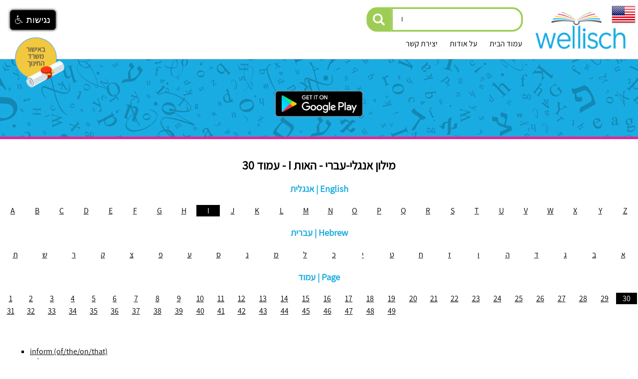

--- FILE ---
content_type: text/html; charset=UTF-8
request_url: https://www.wellisch.co.il/Index/I?page=30
body_size: 18949
content:
<html>
<head>
<meta http-equiv="Content-Type" content="text/html; charset=UTF-8">
<title>מילון אנגלי-עברי - האות I - עמוד 30 | Wellisch</title>

<meta name="description" content="בעמוד זה תמצאו מילון אנגלי-עברי לכל המילים באות I. Wellisch הוא מילון אשר הוכן בעבודת יד מדוקדקת. הוא מציג את התרגום העדכני ביותר, מילות יחס, צירופי לשון ועוד.">
<link rel="canonical" href="https://www.wellisch.co.il/Index/I?page=30" />

<script src="https://www.wellisch.co.il/js/jquery/jq.min.js"></script>
<script src="https://www.wellisch.co.il/js/dv.js"></script><link rel="stylesheet" type="text/css" href="https://www.wellisch.co.il/css/dv.css?v=0.6" /><meta name="viewport" content="width=device-width, initial-scale=0.95, maximum-scale=0.95, user-scalable=no"/>
<meta name="HandheldFriendly" content="True" />

<link rel="icon" type="image/x-icon" href="/favicon.ico">
<link rel="shortcut icon" type="image/x-icon" href="img/favicon.png">

<!-- Global site tag (gtag.js) - Google Analytics -->
<script async src="https://www.googletagmanager.com/gtag/js?id=UA-112603543-1"></script>
<script>
window.dataLayer = window.dataLayer || [];
function gtag(){dataLayer.push(arguments);}
gtag('js', new Date());
gtag('config', 'UA-112603543-1');
</script>

</head>
<body>

<div id="main_container">
<div class="sidenav_button">&#9776;</div>

<nav id="sidenav"><div id="sidenav_content"><div class="sidenav_item" onclick="DV.nav(this)"><div class="sidenav_item_label"><A HREF="https://www.wellisch.co.il/עמוד הבית">עמוד הבית</A></div></div><div class="sidenav_item" onclick="DV.nav(this)"><div class="sidenav_item_label"><A HREF="https://www.wellisch.co.il/על אודות">על אודות</A></div></div><div class="sidenav_item" onclick="DV.nav(this)"><div class="sidenav_item_label"><A HREF="https://www.wellisch.co.il/באישור משרד החינוך">באישור משרד החינוך</A></div></div><div class="sidenav_item" onclick="DV.nav(this)"><div class="sidenav_item_label"><A HREF="https://www.wellisch.co.il/SearchDev">SearchDev</A></div></div><div class="sidenav_item_selected" onclick="DV.nav(this)"><div class="sidenav_item_label"><A HREF="https://www.wellisch.co.il/Index">Index</A></div></div><div class="sidenav_item" onclick="DV.nav(this)"><div class="sidenav_item_label"><A HREF="https://www.wellisch.co.il/יצירת קשר">יצירת קשר</A></div></div><div class="sidenav_item" onclick="DV.nav(this)"><div class="sidenav_item_label"><A HREF="https://www.wellisch.co.il/הצהרת נגישות">הצהרת נגישות</A></div></div><div class="sidenav_item"><a href="https://www.facebook.com/%D7%9E%D7%99%D7%9C%D7%95%D7%9F-%D7%95%D7%9C%D7%99%D7%A9-101208078517414" target="_blank">מילון וליש בפייסבוק</a></div></div></nav><div id="header" class="header header_short"><div id="wellisch_diploma" style="position:absolute; top:75px; left:30px;"><a href="/באישור משרד החינוך"><img src="/img/wellisch-diploma.png" style="height:100px; width:auto;"></a></div><div id="logo_text_container"><div id="logo_text"><div class="logo_wide_div"><a href="https://www.wellisch.co.il/"><img src="https://www.wellisch.co.il/img/logo_s.png" id="logo_wide"></a></div></div></div>
<div id="header_sep"></div><div id="menu_container" style="position:absolute; top:60px;" class="menu_container_wide"><div id="menu_inner" style="margin-right:220px;"><div class="menu_item" onclick="DV.nav(this)"><div class="menu_item_label"><A HREF="https://www.wellisch.co.il/עמוד הבית">עמוד הבית</A></div></div><div class="menu_item" onclick="DV.nav(this)"><div class="menu_item_label"><A HREF="https://www.wellisch.co.il/על אודות">על אודות</A></div></div><div class="menu_item" onclick="DV.nav(this)"><div class="menu_item_label"><A HREF="https://www.wellisch.co.il/יצירת קשר">יצירת קשר</A></div></div></div>
 </div>
</div>
<div class="fl_c"></div><div id="DV_notice"></div><input type="hidden" id="DV_LANG_ID" value="1"><div id="DV_LANG"><a href="https://www.wellisch.co.il/SearchDev?l=EN"><img style="z-index:9999; position:relative;" src="/img/en.png"></a></div><div id="content_bg" style="padding-top:3px;"><div id="search_box_container"><div id="search_box_wide""><input type="search" id="search_box_input" class="search_box_input" onkeydown="DV.kd(event,1)" def="" placeholder="הקלד ערך לחיפוש" value="I" style="color:#000;direction:ltr;"><div id="search_box_button" class="search_box_button" onclick="DV.search(1)"><img src="https://www.wellisch.co.il/img/search.png"></div> 
 </div>
 <div class="fl_c"></div>
 
 <center><div style="margin-top:60px;">
 <a href="https://play.google.com/store/apps/details?id=com.wellisch.dictionary"><img src="/img/google-play-btn.png" style="height:52px; width:auto;"></a>
 </div></center> 
</div><div id="content_container"><div id="content_wide"><div style="direction:rtl"><h1>מילון אנגלי-עברי - האות I - עמוד 30</h1></div><h3 style="color:#18ABDF">אנגלית | English</h3><table class="idxTable" style="direction:ltr;"><tr><td class="idxTableButton"><a href="/Index/A">A</a></td><td class="idxTableButton"><a href="/Index/B">B</a></td><td class="idxTableButton"><a href="/Index/C">C</a></td><td class="idxTableButton"><a href="/Index/D">D</a></td><td class="idxTableButton"><a href="/Index/E">E</a></td><td class="idxTableButton"><a href="/Index/F">F</a></td><td class="idxTableButton"><a href="/Index/G">G</a></td><td class="idxTableButton"><a href="/Index/H">H</a></td><td class="idxTableSelected">I</td><td class="idxTableButton"><a href="/Index/J">J</a></td><td class="idxTableButton"><a href="/Index/K">K</a></td><td class="idxTableButton"><a href="/Index/L">L</a></td><td class="idxTableButton"><a href="/Index/M">M</a></td><td class="idxTableButton"><a href="/Index/N">N</a></td><td class="idxTableButton"><a href="/Index/O">O</a></td><td class="idxTableButton"><a href="/Index/P">P</a></td><td class="idxTableButton"><a href="/Index/Q">Q</a></td><td class="idxTableButton"><a href="/Index/R">R</a></td><td class="idxTableButton"><a href="/Index/S">S</a></td><td class="idxTableButton"><a href="/Index/T">T</a></td><td class="idxTableButton"><a href="/Index/U">U</a></td><td class="idxTableButton"><a href="/Index/V">V</a></td><td class="idxTableButton"><a href="/Index/W">W</a></td><td class="idxTableButton"><a href="/Index/X">X</a></td><td class="idxTableButton"><a href="/Index/Y">Y</a></td><td class="idxTableButton"><a href="/Index/Z">Z</a></td></tr></table><h3 style="color:#18ABDF">עברית | Hebrew</h3><table class="idxTable" style="direction:rtl;"><tr><td class="idxTableButton"><a href="/Index/א">א</a></td><td class="idxTableButton"><a href="/Index/ב">ב</a></td><td class="idxTableButton"><a href="/Index/ג">ג</a></td><td class="idxTableButton"><a href="/Index/ד">ד</a></td><td class="idxTableButton"><a href="/Index/ה">ה</a></td><td class="idxTableButton"><a href="/Index/ו">ו</a></td><td class="idxTableButton"><a href="/Index/ז">ז</a></td><td class="idxTableButton"><a href="/Index/ח">ח</a></td><td class="idxTableButton"><a href="/Index/ט">ט</a></td><td class="idxTableButton"><a href="/Index/י">י</a></td><td class="idxTableButton"><a href="/Index/כ">כ</a></td><td class="idxTableButton"><a href="/Index/ל">ל</a></td><td class="idxTableButton"><a href="/Index/מ">מ</a></td><td class="idxTableButton"><a href="/Index/נ">נ</a></td><td class="idxTableButton"><a href="/Index/ס">ס</a></td><td class="idxTableButton"><a href="/Index/ע">ע</a></td><td class="idxTableButton"><a href="/Index/פ">פ</a></td><td class="idxTableButton"><a href="/Index/צ">צ</a></td><td class="idxTableButton"><a href="/Index/ק">ק</a></td><td class="idxTableButton"><a href="/Index/ר">ר</a></td><td class="idxTableButton"><a href="/Index/ש">ש</a></td><td class="idxTableButton"><a href="/Index/ת">ת</a></td></tr></table><h3 style="color:#18ABDF">עמוד | Page</h3><table class="idxTable"><tr><td class="idxTableButton"><a href="/Index/I">1</a></td><td class="idxTableButton"><a href="/Index/I?page=2">2</a></td><td class="idxTableButton"><a href="/Index/I?page=3">3</a></td><td class="idxTableButton"><a href="/Index/I?page=4">4</a></td><td class="idxTableButton"><a href="/Index/I?page=5">5</a></td><td class="idxTableButton"><a href="/Index/I?page=6">6</a></td><td class="idxTableButton"><a href="/Index/I?page=7">7</a></td><td class="idxTableButton"><a href="/Index/I?page=8">8</a></td><td class="idxTableButton"><a href="/Index/I?page=9">9</a></td><td class="idxTableButton"><a href="/Index/I?page=10">10</a></td><td class="idxTableButton"><a href="/Index/I?page=11">11</a></td><td class="idxTableButton"><a href="/Index/I?page=12">12</a></td><td class="idxTableButton"><a href="/Index/I?page=13">13</a></td><td class="idxTableButton"><a href="/Index/I?page=14">14</a></td><td class="idxTableButton"><a href="/Index/I?page=15">15</a></td><td class="idxTableButton"><a href="/Index/I?page=16">16</a></td><td class="idxTableButton"><a href="/Index/I?page=17">17</a></td><td class="idxTableButton"><a href="/Index/I?page=18">18</a></td><td class="idxTableButton"><a href="/Index/I?page=19">19</a></td><td class="idxTableButton"><a href="/Index/I?page=20">20</a></td><td class="idxTableButton"><a href="/Index/I?page=21">21</a></td><td class="idxTableButton"><a href="/Index/I?page=22">22</a></td><td class="idxTableButton"><a href="/Index/I?page=23">23</a></td><td class="idxTableButton"><a href="/Index/I?page=24">24</a></td><td class="idxTableButton"><a href="/Index/I?page=25">25</a></td><td class="idxTableButton"><a href="/Index/I?page=26">26</a></td><td class="idxTableButton"><a href="/Index/I?page=27">27</a></td><td class="idxTableButton"><a href="/Index/I?page=28">28</a></td><td class="idxTableButton"><a href="/Index/I?page=29">29</a></td><td class="idxTableSelected">30</td></tr><tr><td class="idxTableButton"><a href="/Index/I?page=31">31</a></td><td class="idxTableButton"><a href="/Index/I?page=32">32</a></td><td class="idxTableButton"><a href="/Index/I?page=33">33</a></td><td class="idxTableButton"><a href="/Index/I?page=34">34</a></td><td class="idxTableButton"><a href="/Index/I?page=35">35</a></td><td class="idxTableButton"><a href="/Index/I?page=36">36</a></td><td class="idxTableButton"><a href="/Index/I?page=37">37</a></td><td class="idxTableButton"><a href="/Index/I?page=38">38</a></td><td class="idxTableButton"><a href="/Index/I?page=39">39</a></td><td class="idxTableButton"><a href="/Index/I?page=40">40</a></td><td class="idxTableButton"><a href="/Index/I?page=41">41</a></td><td class="idxTableButton"><a href="/Index/I?page=42">42</a></td><td class="idxTableButton"><a href="/Index/I?page=43">43</a></td><td class="idxTableButton"><a href="/Index/I?page=44">44</a></td><td class="idxTableButton"><a href="/Index/I?page=45">45</a></td><td class="idxTableButton"><a href="/Index/I?page=46">46</a></td><td class="idxTableButton"><a href="/Index/I?page=47">47</a></td><td class="idxTableButton"><a href="/Index/I?page=48">48</a></td><td class="idxTableButton"><a href="/Index/I?page=49">49</a></td></tr></table><br><div class="idxResults" style="direction:ltr; text-align:left;"><ul style="list-style-type: square;"><li><a href="/חיפוש/inform oftheonthat">inform (of/the/on/that)</a></li><li><a href="/חיפוש/informal">informal</a></li><li><a href="/חיפוש/informal talks">informal talks</a></li><li><a href="/חיפוש/informality">informality</a></li><li><a href="/חיפוש/informant">informant</a></li><li><a href="/חיפוש/informatics">informatics</a></li><li><a href="/חיפוש/information">information</a></li><li><a href="/חיפוש/information age">information age</a></li><li><a href="/חיפוש/information booklet">information booklet</a></li><li><a href="/חיפוש/information center">information center</a></li><li><a href="/חיפוש/information collecting">information collecting</a></li><li><a href="/חיפוש/information desk">information desk</a></li><li><a href="/חיפוש/information graphics">information graphics</a></li><li><a href="/חיפוש/information pipeline">information pipeline</a></li><li><a href="/חיפוש/information processing">information processing</a></li><li><a href="/חיפוש/information retrieval">information retrieval</a></li><li><a href="/חיפוש/information revolution">information revolution</a></li><li><a href="/חיפוש/information science">information science</a></li><li><a href="/חיפוש/information scientist">information scientist</a></li><li><a href="/חיפוש/information security">information security</a></li><li><a href="/חיפוש/information source">information source</a></li><li><a href="/חיפוש/information system implementer">Information System Implementer</a></li><li><a href="/חיפוש/information technology">information technology</a></li><li><a href="/חיפוש/informational">informational</a></li><li><a href="/חיפוש/informationinfo">information/info</a></li><li><a href="/חיפוש/informationinfo booklet">information/info booklet</a></li><li><a href="/חיפוש/informative">informative</a></li><li><a href="/חיפוש/informatively">informatively</a></li><li><a href="/חיפוש/informativeness">informativeness</a></li><li><a href="/חיפוש/informed">informed</a></li><li><a href="/חיפוש/informed consent">informed consent</a></li><li><a href="/חיפוש/informed decision">informed decision</a></li><li><a href="/חיפוש/informed opinion">informed opinion</a></li><li><a href="/חיפוש/informer">informer</a></li><li><a href="/חיפוש/informing">informing</a></li><li><a href="/חיפוש/informing on">informing (on)</a></li><li><a href="/חיפוש/infotainment">infotainment</a></li><li><a href="/חיפוש/infra">infra</a></li><li><a href="/חיפוש/infract">infract</a></li><li><a href="/חיפוש/infract the">infract (the)</a></li><li><a href="/חיפוש/infraction">infraction</a></li><li><a href="/חיפוש/infrared">infrared</a></li><li><a href="/חיפוש/infrastructural">infrastructural</a></li><li><a href="/חיפוש/infrastructure">infrastructure</a></li><li><a href="/חיפוש/infrastructures">infrastructures</a></li><li><a href="/חיפוש/infrequence">infrequence</a></li><li><a href="/חיפוש/infrequency">infrequency</a></li><li><a href="/חיפוש/infrequent">infrequent</a></li><li><a href="/חיפוש/infrequently">infrequently</a></li><li><a href="/חיפוש/infringe">infringe</a></li><li><a href="/חיפוש/infringe on immunity">infringe on immunity</a></li><li><a href="/חיפוש/infringe on immunity of">infringe on immunity (of)</a></li><li><a href="/חיפוש/infringe the law">infringe the law</a></li><li><a href="/חיפוש/infringe uponon">infringe (upon/on)</a></li><li><a href="/חיפוש/infringement">infringement</a></li><li><a href="/חיפוש/infringement of law">infringement of law</a></li><li><a href="/חיפוש/infructuous">infructuous</a></li><li><a href="/חיפוש/infuriate">infuriate</a></li><li><a href="/חיפוש/infuriate the">infuriate (the)</a></li><li><a href="/חיפוש/infuriated">infuriated</a></li><li><a href="/חיפוש/infuriating">infuriating</a></li><li><a href="/חיפוש/infuriatingly">infuriatingly</a></li><li><a href="/חיפוש/infuriation">infuriation</a></li><li><a href="/חיפוש/infuse">infuse</a></li><li><a href="/חיפוש/infuse hope">infuse hope</a></li><li><a href="/חיפוש/infuse thewith">infuse (the/with)</a></li><li><a href="/חיפוש/infuse with content">infuse with content</a></li><li><a href="/חיפוש/infuse with content the">infuse with content (the)</a></li><li><a href="/חיפוש/infused">infused</a></li><li><a href="/חיפוש/infused with">infused (with)</a></li><li><a href="/חיפוש/infusible">infusible</a></li><li><a href="/חיפוש/infusion">infusion</a></li><li><a href="/חיפוש/infusion of capital">infusion of capital</a></li><li><a href="/חיפוש/ingather">ingather</a></li><li><a href="/חיפוש/ingather thethat">ingather (the/that)</a></li><li><a href="/חיפוש/ingathering">ingathering</a></li><li><a href="/חיפוש/ingathering of">ingathering (of)</a></li><li><a href="/חיפוש/ingathering of the exiles">ingathering of the exiles</a></li><li><a href="/חיפוש/ingenious">ingenious</a></li><li><a href="/חיפוש/ingeniously">ingeniously</a></li><li><a href="/חיפוש/ingeniousness">ingeniousness</a></li><li><a href="/חיפוש/ingenue">ingenue</a></li><li><a href="/חיפוש/ingenuity">ingenuity</a></li><li><a href="/חיפוש/ingenuous">ingenuous</a></li><li><a href="/חיפוש/ingenuously">ingenuously</a></li><li><a href="/חיפוש/ingenuousness">ingenuousness</a></li><li><a href="/חיפוש/ingest">ingest</a></li><li><a href="/חיפוש/ingest the">ingest (the)</a></li><li><a href="/חיפוש/ingestion">ingestion</a></li><li><a href="/חיפוש/inglorious">inglorious</a></li><li><a href="/חיפוש/ingloriously">ingloriously</a></li><li><a href="/חיפוש/ingloriousness">ingloriousness</a></li><li><a href="/חיפוש/ingot">ingot</a></li><li><a href="/חיפוש/ingrain">ingrain</a></li><li><a href="/חיפוש/ingrain thewith">ingrain (the/with)</a></li><li><a href="/חיפוש/ingrained">ingrained</a></li><li><a href="/חיפוש/ingrained instinct">ingrained instinct</a></li><li><a href="/חיפוש/ingrained nature">ingrained nature</a></li><li><a href="/חיפוש/ingrained within">ingrained (within)</a></li><li><a href="/חיפוש/ingrate">ingrate</a></li></ul></div></div><div id="footer"><div style="font-weight:700; font-family:'Open Sans'; margin-top:1px; margin-bottom:5px">English-Hebrew, Hebrew-English online dictionary | מילון מקוון עברי-אנגלי, אנגלי-עברי</div>&copy; Copyright 2026 WELLISCH | Powered by DMS | Developed by <a style="color:#aaa;" target="_blank" href="https://www.op2.co.il">OP2</a> | <a style="color:#888; text-decoration:none;" href="https://www.wellisch.co.il/תנאי שימוש">תנאי שימוש</a> | <a style="color:#888; text-decoration:none;" href="https://www.wellisch.co.il/הצהרת נגישות">הצהרת נגישות</a> | <a style="color:#888; text-decoration:none;" href="https://www.wellisch.co.il//Index/א">אינדקס</a></div>
<div id="overlay"></div>
<div id="settings_display"></div>
</div>
<script src="https://code.jquery.com/jquery-1.12.4.js" type="text/javascript"></script>

<script src="https://www.negishim.com/accessibility/accessibility_pro_group255.js" type="text/javascript"></script>
<script type="text/javascript">
  accessibility_rtl = false;
  pixel_from_side = 20;
  pixel_from_start = 20;
  css_style = 2;
</script>
</body></html>


--- FILE ---
content_type: text/css
request_url: https://www.wellisch.co.il/css/dv.css?v=0.6
body_size: 18056
content:
/* hebrew */
@font-face {
  font-family: 'Assistant';
  font-style: normal;
  font-weight: 400;
  src: local('Assistant'), local('Assistant-Regular'), url(fonts/Assistant_a.woff2) format('woff2');
  unicode-range: U+0590-05FF, U+20AA, U+25CC, U+FB1D-FB4F;
}
/* latin */
@font-face {
  font-family: 'Assistant';
  font-style: normal;
  font-weight: 400;
  src: local('Assistant'), local('Assistant-Regular'), url(fonts/Assistant_b.woff2) format('woff2');
  unicode-range: U+0000-00FF, U+0131, U+0152-0153, U+02C6, U+02DA, U+02DC, U+2000-206F, U+2074, U+20AC, U+2212, U+2215;
}

@font-face {
  font-family: 'Open Sans Hebrew';
  font-style: normal;
  font-weight: 400;
  src: url(fonts/Opensans/OpenSansHebrew-Regular.eot);
  src: url(fonts/Opensans/OpenSansHebrew-Regular.eot?#iefix) format('embedded-opentype'),
       url(fonts/Opensans/OpenSansHebrew-Regular.woff2) format('woff2'),
       url(fonts/Opensans/OpenSansHebrew-Regular.woff) format('woff'),
       url(fonts/Opensans/OpenSansHebrew-Regular.ttf) format('truetype');
}
@font-face {
  font-family: 'Open Sans Hebrew';
  font-style: normal;
  font-weight: 700;
  src: url(fonts/Opensans/OpenSansHebrew-Bold.eot);
  src: url(fonts/Opensans/OpenSansHebrew-Bold.eot?#iefix) format('embedded-opentype'),
       url(fonts/Opensans/OpenSansHebrew-Bold.woff2) format('woff2'),
       url(fonts/Opensans/OpenSansHebrew-Bold.woff) format('woff'),
       url(fonts/Opensans/OpenSansHebrew-Bold.ttf) format('truetype');
}


html,body {
 padding:0px;
 margin:0px;
 font-family: 'Assistant', 'Open Sans Hebrew', sans-serif;
 width:100%;
 height:100%;
}

#main_container {
	transition: transform .4s ease,-webkit-transform .4s ease;
	-webkit-transition: -webkit-transform .4s ease;
	transition: -webkit-transform .4s ease;
	-o-transition: transform .4s ease;
	transition: transform .4s ease;
}

h1 {
 font-size:24px;
}

#header {
	width:100%;
	text-align:center;
	/*background-color:#e9ece5;*/
	overflow:hidden;
	text-align:center;
}
.header {
	height:225px;
}
.header_short {
	height:100px;
}
#header_sep {
	width:100%;
	height:1px;
	background-color:#C0C0C0;
	margin-top:8px;
	/*margin-bottom:5px;*/
}
#logo_container {
	/*float:right;*/
	margin-right:9px;
	margin-top:9px;
}
#logo_container img {
	width:auto;
	height:175px;
	transform: rotate(10deg);
	-moz-transition: all 1s ease;
	-webkit-transition: all 1s ease;
	transition: all 1s ease;
	
}
#menu_container {
	width:100%;
	position:relative;
	top:-1px;
}
#menu_inner {
	margin-left:auto;
	margin-right:auto;
	width:260px;
}
.menu_item {
	cursor:pointer;
	/*width:100px;*/
	direction:rtl;
	/*border-left:1px solid rgba(0,0,0,0.2);*/
	border-top: 2px solid rgba(0,0,0,0);
	border-radius: 1px;
	float:right;
	padding-top:15px;
	height:80px;
	padding-right:12px;
	padding-left:12px;
	-moz-transition: background-color 0.5s ease;
	-webkit-transition: background-color 0.5s ease;
	transition: background-color 0.5s ease;
	-webkit-user-select: none; /* Chrome/Safari */        
	-moz-user-select: none; /* Firefox */
	-ms-user-select: none; /* IE10+ */
	color:#000;
}
/*
.menu_item:hover {
	background-color:#eee;
}
*/
.menu_item:hover a {
	color:#666;
}

.menu_item_label a {
	color:#000;
	font-size:16px;
	text-decoration:none;
}

.menu_item_selected {
	/*width:100px;*/
	direction:rtl;
	/*border-left:2px solid #fff;
	border-right:1px solid #ccc;*/
	border-top: 3px solid #FFC928;
	border-radius: 1px;
	float:right;
	padding-top:15px;
	height:80px;
	padding-right:12px;
	padding-left:12px;
	-moz-transition: background-color 0.5s ease;
	-webkit-transition: background-color 0.5s ease;
	transition: background-color 0.5s ease;
	-webkit-user-select: none; /* Chrome/Safari */        
	-moz-user-select: none; /* Firefox */
	-ms-user-select: none; /* IE10+ */
	/*background-color:#3b3a36;*/
	color:#18ABDF;
}
.menu_item_selected a {
	color:#18ABDF;
}

.menu_extras {
	float:right;
	padding-top:25px;
	padding-right:15px;
}
.menu_extras .fb_lbl {
	float:right;
}
.menu_extras .fb_img {
	float:right;
	margin-right:8px;
}
.menu_extras a {
	text-decoration:none;
	color:#444;
}

.fl_r {
	float:right;
}
.fl_l {
	float:left;
}
.fl_c {
	clear:both;
}

#logo_text_container {
 /*float:right;*/
 background-color:#fff;
 height:175px;
 text-align:center;
}
#logo_text_container a {
	text-decoration:none;
}

#logo_text {
  font-size:26px;
  padding-left:30px;
  padding-right:22px;
  font-family: 'Alef', Arial;
  direction:rtl;
}


#content_bg {
	margin-top:18px;
	border-top:1px solid #C0C0C0;
	border-bottom:1px solid #C0C0C0;
	background:url(../img/bg.jpg);
	padding-top:68px;
	
}

#section_vspacer {
	 height:50px;
}
#footer {
	/*margin-top:25px;*/
	padding-top:10px;
	width:100%
	font-size:15px;
	color:#aaa;
	text-align:center;
	padding-bottom:10px;
}

#search_box_container,#search_box_container2 {
  width:100%;
}
#search_box_container2{ margin-bottom:40px;}
#search_box,#search_box2{
 width:540px;
 margin-left:auto;
 margin-right:auto;
}

.search_box_input,.search_box_input2 {
 float:right;
 height:70px;
 width:450px;
 border:5px solid #9DCD55;
 border-top-right-radius:30px;
 border-bottom-right-radius:30px;
 padding-bottom:10px;
 padding-top:8px;
 padding-right:25px;
 padding-left:25px;
 font-family: 'Assistant', 'Open Sans Hebrew', sans-serif;
 font-size:28px;
 /*color:#C0C0C2;*/
 color:#000;
 direction:rtl;
}
.search_box_button,.search_box_button2 {
 float:right;
 height:50px;
 width:60px;
 text-align:center;
 cursor:pointer;
 font-size:20px;
 padding:10px;
 padding-top:18px;
 padding-bottom:2px;
 border-top-left-radius:30px;
 border-bottom-left-radius:30px;
 background-color:#9DCD55;
 -moz-transition: background-color 0.5s ease;
 -webkit-transition: background-color 0.5s ease;
 transition: background-color 0.5s ease;
}
.search_box_button:hover img {
 opacity:0.6;
}



.search_box_input_ltr,.search_box_input2_ltr {
 float:left;
 height:70px;
 width:450px;
 border:5px solid #9DCD55;
 border-top-left-radius:30px;
 border-bottom-left-radius:30px;
 padding-bottom:10px;
 padding-top:8px;
 padding-right:25px;
 padding-left:25px;
 font-family: 'Assistant', 'Open Sans Hebrew', sans-serif;
 font-size:28px;
 color:#C0C0C2;
 direction:ltr;
}
.search_box_button_ltr,.search_box_button2_ltr {
 float:left;
 height:50px;
 width:60px;
 text-align:center;
 cursor:pointer;
 font-size:20px;
 padding:10px;
 padding-top:18px;
 padding-bottom:2px;
 border-top-right-radius:30px;
 border-bottom-right-radius:30px;
 background-color:#9DCD55;
 -moz-transition: background-color 0.5s ease;
 -webkit-transition: background-color 0.5s ease;
 transition: background-color 0.5s ease;
}
.search_box_button_ltr:hover img {
 opacity:0.6;
}

#content_container {
	width:100%;
	text-align:center;
}
#content {
	margin-top:40px;
	border-top:5px solid #E62494;
	border-bottom:5px solid #E62494;
	background-color:#FFF;
	margin-bottom:60px;
	padding-top:20px;
	width:100%;
}
#content_wide {
	margin-top:40px;
	border-top:5px solid #E62494;
	border-bottom:5px solid #E62494;
	background-color:#FFF;
	margin-bottom:60px;
	padding-top:20px;
	padding-bottom:50px;
	width:100%;
}

#content_title {
	font-size:23px;
	color:#17ADE2;
	direction:rtl;
	text-align:right;
	padding-right:7%;
	margin-bottom:15px;
}
#content_title td {
	font-size:23px;
	color:#17ADE2;
}

#content_body {
	font-size:21px;
	direction:rtl;
	text-align:right;
	color:#7D7D7F;
	padding-right:7%;
	padding-left:2%;
}
#content_r {
	font-size:21px;
	direction:rtl;
	text-align:right;
}

.dash_sep {
	width:2px;
	/*background-color:#9DCB51;*/
	background-color: #19ACE2;
}

.tdltr {
 text-align:left;
 direction:ltr;
}
.tdrtl {
 text-align:right;
 direction:rtl;
}
/*.dash_rtr {
 width:100%;
}*/
.dash_rtb {
	margin-bottom:20px;
}

.dash_rtbh td {
 /* border: 1px solid #444;*/
  font-size:14px;
  vertical-align:top;
}
.dash_rtb_hdr {
	/*background-color:#444;
	background-color:#919193;*/
	background-color:#9DCD55;
	color:#fff;
	text-align:center;
	/*font-weight:bold;*/
}
.dash_rtb_hdr_td {
  border-left:8px solid #FFF;
  border-right:8px solid #FFF;	
  padding:10px;
  font-weight:bold;
}
.op2_dc {
 font-size:15px;
 width:164px;
 padding:7px;
 border-bottom:2px solid #E1E1E1;
 vertical-align:top;
}
.tdvac {
 vertical-align:middle;
}
.mobile_spacer {
 /*background-color:#19ACE2; */
 /*background-color: #9DCB51;*/
 background-color: #18ADE5;
 text-align:center; 
 font-size:11px;
 margin-bottom:10px;
}

.contact_form_table {
	width:400px;
	direction:rtl;
}

.contact_form {
	width:400px;
	margin-left:auto;
	margin-right:auto;
	margin-bottom:20px;
}
.contact_inp1 {
	direction:rtl;
	border:1px solid #C7C5C6;
	padding:5px;
	padding-left:8px;
	padding-right:8px;
	min-height:36px;
	color:#7C7C7E;
	border:1px solid #C7C5C6;
	font-family: 'Assistant', 'Open Sans Hebrew', sans-serif;
	width:200px;
	font-size:16px;
}

.contact_inp2 {
	direction:rtl;
	/*background-color:rgba(169,169,169,0.2);*/
	padding:5px;
	padding-right:8px;
	min-height:36px;
	color:#7C7C7E;
	border:1px solid #C7C5C6;
	font-family: 'Assistant', 'Open Sans Hebrew', sans-serif;
	width:404px;
	font-size:16px;
}

.contact_inp3 {
	direction:rtl;
	border:1px solid #C7C5C6;
	padding:5px;
	padding-right:8px;
	height:140px;
	color:#7C7C7E;
	border:1px solid #C7C5C6;
	width:404px;
	overflow-y: auto;
	font-family: 'Assistant', 'Open Sans Hebrew', sans-serif;
	font-size:16px;
}
.contact_inpButton {
	direction:rtl;
    width:380px;
	/*background-color: rgba(27, 166, 82, 0.88);*/
	background-color:#19ACE2;
	text-align:center;
	color:#fff;
	padding-left:12px;
	padding-right:12px;
	padding-top:3px;
	padding-bottom:3px;
	font-size:22px;
	cursor:pointer;
}
.contact_form_header {
	color:#7D7D7F; padding-bottom:4px;
}
#loader {
 z-index:5005;
 position:absolute;
 background-color: #AAAADD;
 height:3px;
 width:0%;
 opacity:1;
 -moz-transition: all 0.5s ease;
 -webkit-transition: all 0.5s ease;
 transition: all 0.5s ease;
}


.sidenav_button {
 display:none;
 position:absolute;
 top:10px;
 left:8px;
 font-size:32px;
 font-weight:bold;
 border:none;
 z-index:2250;
 width:35px;
 height:35px;
 background:none;
 cursor:pointer;
}

#sidenav {
	display:none;
    position: absolute;
    top: 0;
    height: 100%;
    left: -250px;
    width: 250px;
	z-index:2270;
    background-color:#1798C6;
}
#sidenav_content {
	padding:7px;
	padding-right:15px;
	padding-top:10px;
	direction:rtl;
}

.sidenav_item {
	 margin-bottom:5px;
}
.sidenav_item a {
	color:#fff;
	text-decoration:none;
}
.sidenav_item_selected {
	margin-bottom:5px;
}
.sidenav_item_selected a {
	color:#fff;
	font-weight:bold;
	text-decoration:none;
}

.sidenav_cat {
	font-weight:bold;
	width:100%;
	direction:rtl;
}

#overlay {
    position: absolute;
    display: none;
    width: 100%; 
    height: 100%; 
    top: 0;
    left: 0;
    right: 0;
    bottom: 0;
    background-color: rgba(255,255,255,0.5);
    z-index: 50;
}

#content_r {
  width: 100%;
  white-space: nowrap;
  overflow-y: hidden;
  overflow-x: scroll;
  -webkit-overflow-scrolling: touch;
 }	

 #settings_display {
	 display:none;
	 content: ''
 }

 
.empty_cell {
 width:90%;
 height:1px;
/*margin-top:8%;*/
 margin-left:5%;
 margin-right:5%;
 background-color:#afafaf;

 /*display:inline-block;*/
 /*background: #fff200;

 background: -moz-linear-gradient(10deg, #fff 1%, #fff 47%, #c9c9c9 48%, #fff 49%, #fff 100%); 
 background: -webkit-linear-gradient(10deg, #fff 1%,#fff 47%,#c9c9c9 48%,#fff 49%,#fff 100%);
 background: linear-gradient(10deg, #fff 1%,#fff 47%,#c9c9c9 48%,#fff 49%,#fff 100%); */
 
 /*
 width:90%;
 height:100%;
 margin-left:5%;
 margin-right:5%;
 
 background: -moz-linear-gradient(0deg, #fff 1%, #fff 47%, #afafaf 48%, #fff 49%, #fff 100%); 
 background: -webkit-linear-gradient(0deg, #fff 1%,#fff 47%,#afafaf 48%,#fff 49%,#fff 100%);
 background: linear-gradient(0deg, #fff 1%,#fff 47%,#afafaf 48%,#fff 49%,#fff 100%);*/
}
 
/*  and (max-device-width: 1080px)*/
/*@media only screen and (orientation: portrait) {*/
/*@media screen and (max-device-aspect-ratio: 1/1) and (orientation: portrait)*/
/*@media screen and (max-aspect-ratio: 13/9) {*/

#dash_rtb_responsive {
	display:none;
	/*padding:10px;*/
	direction:ltr;
	box-sizing: border-box;
}


.rtb_item {
 float:right;
 margin-top:15px;
 margin-left:10px;
 /*margin-right:10px;*/
}
.rtb_header  {
  border-left:7px solid #FFF;
  border-right:7px solid #FFF;	
  padding:10px;
  font-weight:bold;
  background-color:#9DCD55;
  color:#fff;
  text-align:center;
  width:328px;
}

.rtb_cell  {
 float:left;
 text-align:left;
 direction:ltr;
 display: table-cell;
 padding:5px;
}
.rtb_cell_rtl  {
 float:left;
 direction:rtl;
 text-align:right;
 display: table-cell;
 padding:5px;
}
.rtb_spacer {
 background-color: #18ADE5;
 width:100%;
 height:10px;
 text-align:center; 
 font-size:11px;
 margin-bottom:30px;
 margin-top:25px;
}

.sharethis-inline-share-buttons {
	margin-top:20px;
}
#search_box_wide {
 position:absolute; top:4px; right:150px; transform:scale(0.7, 0.7); -ms-transform:scale(0.7, 0.7); -webkit-transform:scale(0.7, 0.7);
 width:540px;
 margin-left:auto;
 margin-right:auto;
}
.header_short {
	height:100px;
}
.logo_wide_div {
	position:absolute; right:15px; top:15px;text-align:right;
	z-index:9998;
}
.footer_contact {
	text-align:center;
	padding-bottom:5px;
}
.footer_contact a {
	color:#fff;
	text-decoration:none;	
}



.idxTable {
width:100%;
}
.idxTableButton {
width:15px;
height:15px;
text-align:center;
}
.idxTableSelected {
background-color:#000;
color:#fff;
width:15px;
height:15px;
text-align:center;
}

.idxTableButton a {
 text-decortation:none;
 color:#000;
}
.idxResults {
 text-align:right; direction:rtl; padding:20px;
}
.idxResults a {
 color:#000;
}


@media screen and (max-width: 1585px) {
	
 #dash_rtb_content {
	 display:none;
 }

 /*#menu_container {
    display:none;	
 }*/
 #dash_rtb_responsive {
  display:inline;
 }
 .op2_dc {
	 border-bottom:none;
 }
 
 #content {
  width:auto;
 }
 #content_body {
	 padding-right:none;
 }
 #content_body_wide {
	 padding-right:none;
 }
 #search_box {
	width:92%;
 }
 #search_box_input {
	 width:70%;
	 font-size:20px;
 }

 #search_box2 {
	width:92%;
 }
 #search_box_input2 {
	 width:70%;
	 font-size:20px;
 }


 .sidenav_button {
  /*display:block;*/
 }
 
 #settings_display {
	 content:'P'
 }
 /*.op2_dc {
  font-size:18px;
  width:175px;
 }*/
 
 #logo_text {
  font-size:18px;
 }
 #search_box_button {
  width:50px;
 }
 .sidenav_button {
  font-size:24px;
 }
 .contact_form_table {
  width:auto;
 }
 .contact_inp1 {
  width:170px;
 }
 .contact_inp2 {
  width:345px;
 }
 .contact_inp3 {
  width:345px;
 }
 .contact_inpButton {
  width:320px;
 }
 
}
@media screen and (max-width: 560px) {
 .accessibility_component {
   display:none !important;
 }

 #wellisch_diploma {
  display:none;
 }
 /*#menu_inner {
  width:250px;
 }*/
 
	 #DV_LANG img {
	  width:32px;
	  height:32px;
	 }
	 
	 #content_bg {
	  background:url(../img/bg_mobile.jpg);
	 }
	
	 #search_box_wide {
		 width:70%;
	 }
	 #logo_wide {
		width:90%;
		height:auto;
	}
	 


.idxTableButton {
 width:30px;
 height:30px;
 display: inline-block;
}


}
@media screen and (max-width: 435px) {
	#logo_wide {
		width:50%;
		height:auto;
	}
	/*.search_box_wide {*/
	/*#menu_container {*/
	.menu_container_wide {
		display:none;
	}
	.header_short {
	 height:115px;
	}	
	#search_box_wide {
		top:65px;
		right:-30px;
		transform:scale(0.6, 0.6); -ms-transform:scale(0.6, 0.6); -webkit-transform:scale(0.6, 0.6);
	}
	#search_box_wide {
	 width:130%;
    }
	.logo_wide_div {
	 position:static; right:none; top:none;text-align:center;
	}
}

.DV_notice {	
    font-family: Arial;
	padding:8px;
	text-align:center;
	font-size:24px;
	width:100%;
	background-color:#000;
	color:#fff;
}
.DV_notice a {
	font-weight:bold;
	color:#fff;
}

#DV_LANG {
	position:absolute;
	top:5px;
	right:5px;
}
/*cell width*/

@media screen and (min-width: 1585px) {

#dash_rtb_content {
 display:block;
 margin-left:auto;
 margin-right:auto;
}
#dash_rtb_content tr {
 clear:both;
 display:block;
 display:flex;
}
#dash_rtb_content td.dash_sep {
 display:block;
 float:left;
 height: 100%;
 min-height:55px;
 background-color:transparent;
}

#dash_rtb_content .dash_rtr {
 border-bottom: 2px solid #E1E1E1;
}

#dash_rtb_content tr.dash_rtb_hdr {
 display:block;
 height:40px;
 background-color:#fff;
}
#dash_rtb_content td.dash_rtb_hdr_td {
 display:block;
 float:left;
 width:357px !important;
 background-color:#9DCD55;
}
#dash_rtb_content td.op2_dc {
 display:block;
 float:left;
 width:182px !important;
 min-height:40px;
 border-bottom:none;
 border-left:1px solid #19ACE2;
}
#dash_rtb_content td.op2_dc:nth-child(1) {
 border-left:none;
}

#dash_rtb_content .op2_dc .empty_cell {
 margin-top:15px;
}

}

/* responsive */
@media screen and (max-width: 400px) {

dash_rtb_responsive #rtb_content tr {
 clear:both;
 display:block;
 display:flex;
}


#dash_rtb_responsive td.op2_dc {
 display:block;
 float:left;
 width:182px !important;
 min-height:40px;
 border-bottom:none;
 /*border-left:1px solid #19ACE2;*/
 padding: 2px !important;
}

.rtb_item {
 margin-left:0px;
}
.rtb_item table {

 margin:0px;
 padding:0px;
 margin-top:10px;
}

/*.rtb_item td.dash_sep {
 display:none;
}*/


}

.resp_mob { display: none }

@media screen and (max-aspect-ratio: 13/9) {

 .resp_mob { display: inline-block; }
 .resp_desk { display: none; }

}

--- FILE ---
content_type: application/x-javascript
request_url: https://www.wellisch.co.il/js/dv.js
body_size: 5009
content:
//op2 DMS Client (c) op2 2018
function validateEmail(t){return/^(([^<>()\[\]\\.,;:\s@"]+(\.[^<>()\[\]\\.,;:\s@"]+)*)|(".+"))@((\[[0-9]{1,3}\.[0-9]{1,3}\.[0-9]{1,3}\.[0-9]{1,3}])|(([a-zA-Z\-0-9]+\.)+[a-zA-Z]{2,}))$/.test(t)}DV={e:{sb:0}},DV.base_url="https://wellisch.co.il/",DV.i=function(){var t=$("#search_box_input");""==t.val()&&t.val(t.attr("def")),$("#loader").css("width","100%").css("opacity","0"),DV.initSidebar(),DV.initScroller(),DV.initResponiveTable(),DV.checkBrowser()},DV.initScroller=function(){var t=$("#content_r"),a=$("#dash_rtb_content").width()-$("#content_wide").width();t.scrollLeft(-a)},DV.tfFocus=function(t){var a=$(t);a.val()==a.attr("def")&&a.val("").css("color","#000")},DV.tfBlur=function(t){var a=$(t);""==a.val()&&a.val(a.attr("def")).css("color","#C0C0C2")},DV.search=function(t){var a="#search_box_input";2==t&&(a+="2");var r=$(a),e=r.val();(e=(e=(e=e.replace(/%/g,"")).replace(/\//g,"")).replace(/\\/g,""))==r.attr("def")&&(e="");$("#settings_display").css("content");var n=DV.base_url+"חיפוש/"+e,s=$("#DV_LANG_ID");s.length>0&&"2"==s.val()&&(n+="?l=EN"),window.location=n},DV.kd=function(t,a){13==t.keyCode&&DV.search(a);var r="#search_box_input";2==a&&(r+="2");var e=$(r),n=$(e).val();if(""==n)return 0;for(var s=0,i=0,c=n.length;i<c;i++)if(n.charCodeAt(i)>255){s=1;break}0==s?$(e).css("direction","ltr").css("text-align","left"):$(e).css("direction","rtl").css("text-align","right")},DV.nav=function(t){var a=$(t).find("a").attr("href");window.location=a},DV.execContact=function(){var t=function(t){return""==t.val()||t.val()==t.attr("label")?(t.css("border","1px solid #FF0000"),-1):(t.css("border","1px solid #C7C5C6"),t.val())},a={};if(a.name=t($("#contact_name")),-1==a.name)return-1;var r=$("#DV_LANG_ID");if(r.length>0&&"2"==r.val())var e="Message Sent",n="Invalid Email Address";else e="ההודעה נשלחה",n="כתובת דוא&quot;ל לא תקינה";if(a.email=t($("#contact_email")),-1==a.email)return-1;if(!validateEmail(a.email))return $("#contact_email").css("border","1px solid #FF0000"),$("#contact_output").html('<div style="color:#DD99AA; font-size:23px; text-align:center; background-color:rgba(0,0,0,0.6);">'+n+"</div>"),-1;if($("#contact_output").html(""),a.sbj=t($("#contact_subject")),-1==a.sbj)return-1;a.msg=$("#contact_message").val();$.post("contact/",a,function(t){if("ok"!=t)return alert(t),-1;$("#contact_output").html('<div style="color:#77ee66; font-size:23px; text-align:center; background-color:rgba(0,0,0,0.8);">'+e+"</div>"),$(".contact_i").each(function(){var t=$(this);t.val(t.attr("label")),t.css("color","#333")})})},DV.initContact=function(){$(".contact_i").each(function(){var t=$(this);t.val(t.attr("label"))}),$(".contact_i").click(function(){var t=$(this),a=t.attr("label");t.val()==a&&(t.val(""),t.css("color","#000"))}),$(".contact_i").blur(function(){var t=$(this),a=t.attr("label");""==t.val()&&(t.val(a),t.css("color","#333"))})},DV.initSidebar=function(){$(".sidenav_button").click(function(){var t=$("#main_container");0==DV.e.sb?($(this).html("&#735;").css("font-size","65px"),$("#sidenav").show(),t.css("transform","translate3d(250px,0,0)").css("-webkit-transform","translate3d(250px,0,0)"),$("#overlay").show(),DV.e.sb=1):($(this).html("&#9776;").css("font-size",""),t.css("transform","").css("-webkit-transform",""),$("#overlay").hide(),DV.e.sb=0)})},DV.rtm=0,DV.initResponiveTable=function(){var t=$("#settings_display").css("content");"P"!=t&&'"P"'!=t||DV.rtb(),$(window).resize(function(){var t=$("#settings_display").css("content");"P"!=t&&'"P"'!=t||DV.rtb()})},DV.rtb=function(){if(1==DV.rtm)return 0;var t=$("#dash_rtb_content"),a=$("#dash_rtb_responsive"),r=$("#content_r");r.length>0&&r.css("overflow-x","hidden");var e=[];t.find("tr:first").find("td").each(function(){var t=$(this);if(t.hasClass("dash_sep"))return 1;e[e.length]={t:t.html()},0});var n=0,s=[];t.find("tr:not(:first)").each(function(){var t=$(this);if(t.hasClass("dash_rtb_hdr")||t.hasClass("dash_rtb_spacetr"))return 1;s[s.length]=t,n++}),e[e.length]={t:"dbg1"};for(var i=0,c='<div id="rtb_content">';i<n;){i>0&&(c+='<div class="fl_c"></div><div class="rtb_spacer"></div>');var o=-1,l=0;s[i].find("td").each(function(){var t=$(this);if(t.hasClass("dash_sep"))return 1;if(t.find(".empty_cell").length>0)return-1==o?o=t:(o=-1,l++),1;if(-1==o)o=t;else{var a=e[l];c+='<div class="rtb_item"><div class="rtb_header">'+a.t+"</div>",c+='<table><tr><td class="op2_dc rtb_cell">'+o.html()+"</td>",c+='<td class="op2_dc rtb_cell_rtl">'+t.html()+"</td></tr></table>",c+="</div>",l++,o=-1}}),i++}c+='<div class="fl_c"></div></div>',a.html(c),DV.rtm=1},DV.checkBrowser=function(){if(window.navigator.userAgent.indexOf("MSIE ")>0||navigator.userAgent.match(/Trident.*rv\:11\./)){$("#DV_notice").html('דפדפן זה אינו נתמך - אנא שדרג<Br>This browser is not supported - Please upgrade<Br><Br><a href="https://www.google.com/chrome/">Download Google Chrome</a>').addClass("DV_notice")}},$(document).ready(function(){DV.i()});